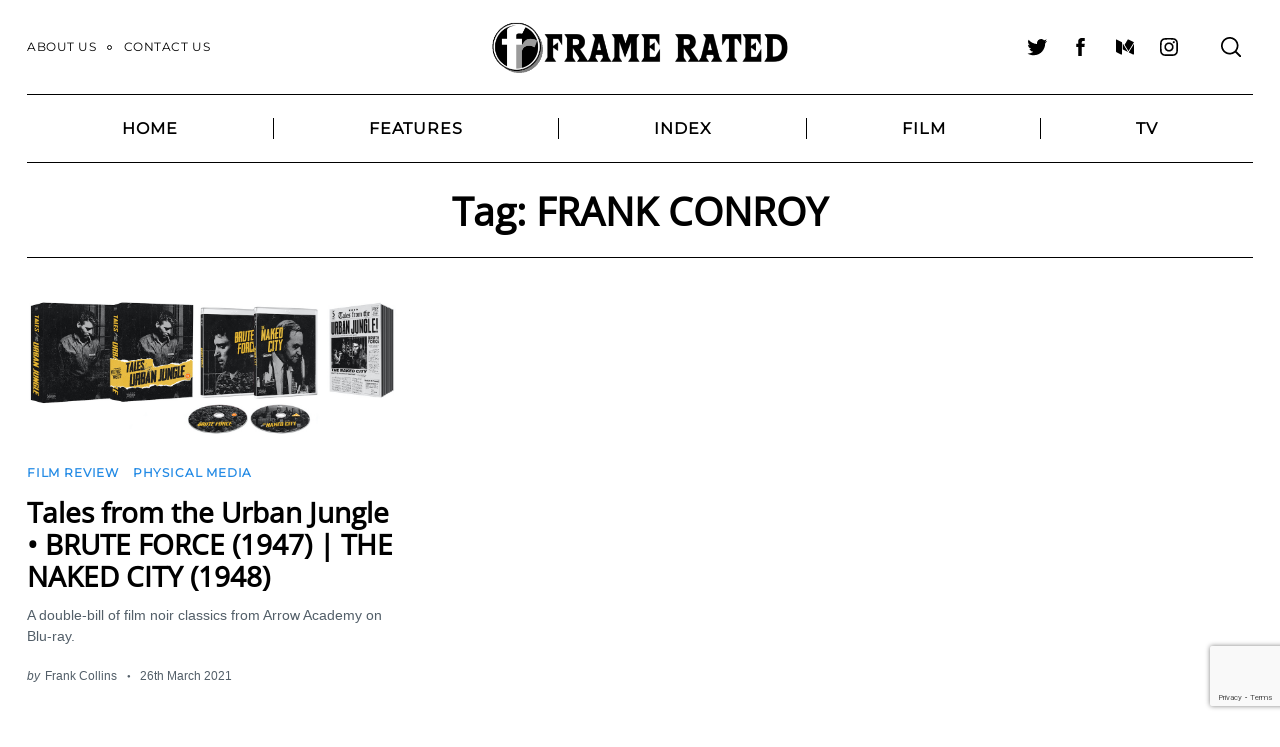

--- FILE ---
content_type: text/html; charset=utf-8
request_url: https://www.google.com/recaptcha/api2/anchor?ar=1&k=6LcWUIEUAAAAAE1ClTQGCuz5n6BOY8R8D8Jzyniq&co=aHR0cHM6Ly93d3cuZnJhbWVyYXRlZC5jby51azo0NDM.&hl=en&v=N67nZn4AqZkNcbeMu4prBgzg&size=invisible&anchor-ms=20000&execute-ms=30000&cb=m36z2emgr00l
body_size: 48795
content:
<!DOCTYPE HTML><html dir="ltr" lang="en"><head><meta http-equiv="Content-Type" content="text/html; charset=UTF-8">
<meta http-equiv="X-UA-Compatible" content="IE=edge">
<title>reCAPTCHA</title>
<style type="text/css">
/* cyrillic-ext */
@font-face {
  font-family: 'Roboto';
  font-style: normal;
  font-weight: 400;
  font-stretch: 100%;
  src: url(//fonts.gstatic.com/s/roboto/v48/KFO7CnqEu92Fr1ME7kSn66aGLdTylUAMa3GUBHMdazTgWw.woff2) format('woff2');
  unicode-range: U+0460-052F, U+1C80-1C8A, U+20B4, U+2DE0-2DFF, U+A640-A69F, U+FE2E-FE2F;
}
/* cyrillic */
@font-face {
  font-family: 'Roboto';
  font-style: normal;
  font-weight: 400;
  font-stretch: 100%;
  src: url(//fonts.gstatic.com/s/roboto/v48/KFO7CnqEu92Fr1ME7kSn66aGLdTylUAMa3iUBHMdazTgWw.woff2) format('woff2');
  unicode-range: U+0301, U+0400-045F, U+0490-0491, U+04B0-04B1, U+2116;
}
/* greek-ext */
@font-face {
  font-family: 'Roboto';
  font-style: normal;
  font-weight: 400;
  font-stretch: 100%;
  src: url(//fonts.gstatic.com/s/roboto/v48/KFO7CnqEu92Fr1ME7kSn66aGLdTylUAMa3CUBHMdazTgWw.woff2) format('woff2');
  unicode-range: U+1F00-1FFF;
}
/* greek */
@font-face {
  font-family: 'Roboto';
  font-style: normal;
  font-weight: 400;
  font-stretch: 100%;
  src: url(//fonts.gstatic.com/s/roboto/v48/KFO7CnqEu92Fr1ME7kSn66aGLdTylUAMa3-UBHMdazTgWw.woff2) format('woff2');
  unicode-range: U+0370-0377, U+037A-037F, U+0384-038A, U+038C, U+038E-03A1, U+03A3-03FF;
}
/* math */
@font-face {
  font-family: 'Roboto';
  font-style: normal;
  font-weight: 400;
  font-stretch: 100%;
  src: url(//fonts.gstatic.com/s/roboto/v48/KFO7CnqEu92Fr1ME7kSn66aGLdTylUAMawCUBHMdazTgWw.woff2) format('woff2');
  unicode-range: U+0302-0303, U+0305, U+0307-0308, U+0310, U+0312, U+0315, U+031A, U+0326-0327, U+032C, U+032F-0330, U+0332-0333, U+0338, U+033A, U+0346, U+034D, U+0391-03A1, U+03A3-03A9, U+03B1-03C9, U+03D1, U+03D5-03D6, U+03F0-03F1, U+03F4-03F5, U+2016-2017, U+2034-2038, U+203C, U+2040, U+2043, U+2047, U+2050, U+2057, U+205F, U+2070-2071, U+2074-208E, U+2090-209C, U+20D0-20DC, U+20E1, U+20E5-20EF, U+2100-2112, U+2114-2115, U+2117-2121, U+2123-214F, U+2190, U+2192, U+2194-21AE, U+21B0-21E5, U+21F1-21F2, U+21F4-2211, U+2213-2214, U+2216-22FF, U+2308-230B, U+2310, U+2319, U+231C-2321, U+2336-237A, U+237C, U+2395, U+239B-23B7, U+23D0, U+23DC-23E1, U+2474-2475, U+25AF, U+25B3, U+25B7, U+25BD, U+25C1, U+25CA, U+25CC, U+25FB, U+266D-266F, U+27C0-27FF, U+2900-2AFF, U+2B0E-2B11, U+2B30-2B4C, U+2BFE, U+3030, U+FF5B, U+FF5D, U+1D400-1D7FF, U+1EE00-1EEFF;
}
/* symbols */
@font-face {
  font-family: 'Roboto';
  font-style: normal;
  font-weight: 400;
  font-stretch: 100%;
  src: url(//fonts.gstatic.com/s/roboto/v48/KFO7CnqEu92Fr1ME7kSn66aGLdTylUAMaxKUBHMdazTgWw.woff2) format('woff2');
  unicode-range: U+0001-000C, U+000E-001F, U+007F-009F, U+20DD-20E0, U+20E2-20E4, U+2150-218F, U+2190, U+2192, U+2194-2199, U+21AF, U+21E6-21F0, U+21F3, U+2218-2219, U+2299, U+22C4-22C6, U+2300-243F, U+2440-244A, U+2460-24FF, U+25A0-27BF, U+2800-28FF, U+2921-2922, U+2981, U+29BF, U+29EB, U+2B00-2BFF, U+4DC0-4DFF, U+FFF9-FFFB, U+10140-1018E, U+10190-1019C, U+101A0, U+101D0-101FD, U+102E0-102FB, U+10E60-10E7E, U+1D2C0-1D2D3, U+1D2E0-1D37F, U+1F000-1F0FF, U+1F100-1F1AD, U+1F1E6-1F1FF, U+1F30D-1F30F, U+1F315, U+1F31C, U+1F31E, U+1F320-1F32C, U+1F336, U+1F378, U+1F37D, U+1F382, U+1F393-1F39F, U+1F3A7-1F3A8, U+1F3AC-1F3AF, U+1F3C2, U+1F3C4-1F3C6, U+1F3CA-1F3CE, U+1F3D4-1F3E0, U+1F3ED, U+1F3F1-1F3F3, U+1F3F5-1F3F7, U+1F408, U+1F415, U+1F41F, U+1F426, U+1F43F, U+1F441-1F442, U+1F444, U+1F446-1F449, U+1F44C-1F44E, U+1F453, U+1F46A, U+1F47D, U+1F4A3, U+1F4B0, U+1F4B3, U+1F4B9, U+1F4BB, U+1F4BF, U+1F4C8-1F4CB, U+1F4D6, U+1F4DA, U+1F4DF, U+1F4E3-1F4E6, U+1F4EA-1F4ED, U+1F4F7, U+1F4F9-1F4FB, U+1F4FD-1F4FE, U+1F503, U+1F507-1F50B, U+1F50D, U+1F512-1F513, U+1F53E-1F54A, U+1F54F-1F5FA, U+1F610, U+1F650-1F67F, U+1F687, U+1F68D, U+1F691, U+1F694, U+1F698, U+1F6AD, U+1F6B2, U+1F6B9-1F6BA, U+1F6BC, U+1F6C6-1F6CF, U+1F6D3-1F6D7, U+1F6E0-1F6EA, U+1F6F0-1F6F3, U+1F6F7-1F6FC, U+1F700-1F7FF, U+1F800-1F80B, U+1F810-1F847, U+1F850-1F859, U+1F860-1F887, U+1F890-1F8AD, U+1F8B0-1F8BB, U+1F8C0-1F8C1, U+1F900-1F90B, U+1F93B, U+1F946, U+1F984, U+1F996, U+1F9E9, U+1FA00-1FA6F, U+1FA70-1FA7C, U+1FA80-1FA89, U+1FA8F-1FAC6, U+1FACE-1FADC, U+1FADF-1FAE9, U+1FAF0-1FAF8, U+1FB00-1FBFF;
}
/* vietnamese */
@font-face {
  font-family: 'Roboto';
  font-style: normal;
  font-weight: 400;
  font-stretch: 100%;
  src: url(//fonts.gstatic.com/s/roboto/v48/KFO7CnqEu92Fr1ME7kSn66aGLdTylUAMa3OUBHMdazTgWw.woff2) format('woff2');
  unicode-range: U+0102-0103, U+0110-0111, U+0128-0129, U+0168-0169, U+01A0-01A1, U+01AF-01B0, U+0300-0301, U+0303-0304, U+0308-0309, U+0323, U+0329, U+1EA0-1EF9, U+20AB;
}
/* latin-ext */
@font-face {
  font-family: 'Roboto';
  font-style: normal;
  font-weight: 400;
  font-stretch: 100%;
  src: url(//fonts.gstatic.com/s/roboto/v48/KFO7CnqEu92Fr1ME7kSn66aGLdTylUAMa3KUBHMdazTgWw.woff2) format('woff2');
  unicode-range: U+0100-02BA, U+02BD-02C5, U+02C7-02CC, U+02CE-02D7, U+02DD-02FF, U+0304, U+0308, U+0329, U+1D00-1DBF, U+1E00-1E9F, U+1EF2-1EFF, U+2020, U+20A0-20AB, U+20AD-20C0, U+2113, U+2C60-2C7F, U+A720-A7FF;
}
/* latin */
@font-face {
  font-family: 'Roboto';
  font-style: normal;
  font-weight: 400;
  font-stretch: 100%;
  src: url(//fonts.gstatic.com/s/roboto/v48/KFO7CnqEu92Fr1ME7kSn66aGLdTylUAMa3yUBHMdazQ.woff2) format('woff2');
  unicode-range: U+0000-00FF, U+0131, U+0152-0153, U+02BB-02BC, U+02C6, U+02DA, U+02DC, U+0304, U+0308, U+0329, U+2000-206F, U+20AC, U+2122, U+2191, U+2193, U+2212, U+2215, U+FEFF, U+FFFD;
}
/* cyrillic-ext */
@font-face {
  font-family: 'Roboto';
  font-style: normal;
  font-weight: 500;
  font-stretch: 100%;
  src: url(//fonts.gstatic.com/s/roboto/v48/KFO7CnqEu92Fr1ME7kSn66aGLdTylUAMa3GUBHMdazTgWw.woff2) format('woff2');
  unicode-range: U+0460-052F, U+1C80-1C8A, U+20B4, U+2DE0-2DFF, U+A640-A69F, U+FE2E-FE2F;
}
/* cyrillic */
@font-face {
  font-family: 'Roboto';
  font-style: normal;
  font-weight: 500;
  font-stretch: 100%;
  src: url(//fonts.gstatic.com/s/roboto/v48/KFO7CnqEu92Fr1ME7kSn66aGLdTylUAMa3iUBHMdazTgWw.woff2) format('woff2');
  unicode-range: U+0301, U+0400-045F, U+0490-0491, U+04B0-04B1, U+2116;
}
/* greek-ext */
@font-face {
  font-family: 'Roboto';
  font-style: normal;
  font-weight: 500;
  font-stretch: 100%;
  src: url(//fonts.gstatic.com/s/roboto/v48/KFO7CnqEu92Fr1ME7kSn66aGLdTylUAMa3CUBHMdazTgWw.woff2) format('woff2');
  unicode-range: U+1F00-1FFF;
}
/* greek */
@font-face {
  font-family: 'Roboto';
  font-style: normal;
  font-weight: 500;
  font-stretch: 100%;
  src: url(//fonts.gstatic.com/s/roboto/v48/KFO7CnqEu92Fr1ME7kSn66aGLdTylUAMa3-UBHMdazTgWw.woff2) format('woff2');
  unicode-range: U+0370-0377, U+037A-037F, U+0384-038A, U+038C, U+038E-03A1, U+03A3-03FF;
}
/* math */
@font-face {
  font-family: 'Roboto';
  font-style: normal;
  font-weight: 500;
  font-stretch: 100%;
  src: url(//fonts.gstatic.com/s/roboto/v48/KFO7CnqEu92Fr1ME7kSn66aGLdTylUAMawCUBHMdazTgWw.woff2) format('woff2');
  unicode-range: U+0302-0303, U+0305, U+0307-0308, U+0310, U+0312, U+0315, U+031A, U+0326-0327, U+032C, U+032F-0330, U+0332-0333, U+0338, U+033A, U+0346, U+034D, U+0391-03A1, U+03A3-03A9, U+03B1-03C9, U+03D1, U+03D5-03D6, U+03F0-03F1, U+03F4-03F5, U+2016-2017, U+2034-2038, U+203C, U+2040, U+2043, U+2047, U+2050, U+2057, U+205F, U+2070-2071, U+2074-208E, U+2090-209C, U+20D0-20DC, U+20E1, U+20E5-20EF, U+2100-2112, U+2114-2115, U+2117-2121, U+2123-214F, U+2190, U+2192, U+2194-21AE, U+21B0-21E5, U+21F1-21F2, U+21F4-2211, U+2213-2214, U+2216-22FF, U+2308-230B, U+2310, U+2319, U+231C-2321, U+2336-237A, U+237C, U+2395, U+239B-23B7, U+23D0, U+23DC-23E1, U+2474-2475, U+25AF, U+25B3, U+25B7, U+25BD, U+25C1, U+25CA, U+25CC, U+25FB, U+266D-266F, U+27C0-27FF, U+2900-2AFF, U+2B0E-2B11, U+2B30-2B4C, U+2BFE, U+3030, U+FF5B, U+FF5D, U+1D400-1D7FF, U+1EE00-1EEFF;
}
/* symbols */
@font-face {
  font-family: 'Roboto';
  font-style: normal;
  font-weight: 500;
  font-stretch: 100%;
  src: url(//fonts.gstatic.com/s/roboto/v48/KFO7CnqEu92Fr1ME7kSn66aGLdTylUAMaxKUBHMdazTgWw.woff2) format('woff2');
  unicode-range: U+0001-000C, U+000E-001F, U+007F-009F, U+20DD-20E0, U+20E2-20E4, U+2150-218F, U+2190, U+2192, U+2194-2199, U+21AF, U+21E6-21F0, U+21F3, U+2218-2219, U+2299, U+22C4-22C6, U+2300-243F, U+2440-244A, U+2460-24FF, U+25A0-27BF, U+2800-28FF, U+2921-2922, U+2981, U+29BF, U+29EB, U+2B00-2BFF, U+4DC0-4DFF, U+FFF9-FFFB, U+10140-1018E, U+10190-1019C, U+101A0, U+101D0-101FD, U+102E0-102FB, U+10E60-10E7E, U+1D2C0-1D2D3, U+1D2E0-1D37F, U+1F000-1F0FF, U+1F100-1F1AD, U+1F1E6-1F1FF, U+1F30D-1F30F, U+1F315, U+1F31C, U+1F31E, U+1F320-1F32C, U+1F336, U+1F378, U+1F37D, U+1F382, U+1F393-1F39F, U+1F3A7-1F3A8, U+1F3AC-1F3AF, U+1F3C2, U+1F3C4-1F3C6, U+1F3CA-1F3CE, U+1F3D4-1F3E0, U+1F3ED, U+1F3F1-1F3F3, U+1F3F5-1F3F7, U+1F408, U+1F415, U+1F41F, U+1F426, U+1F43F, U+1F441-1F442, U+1F444, U+1F446-1F449, U+1F44C-1F44E, U+1F453, U+1F46A, U+1F47D, U+1F4A3, U+1F4B0, U+1F4B3, U+1F4B9, U+1F4BB, U+1F4BF, U+1F4C8-1F4CB, U+1F4D6, U+1F4DA, U+1F4DF, U+1F4E3-1F4E6, U+1F4EA-1F4ED, U+1F4F7, U+1F4F9-1F4FB, U+1F4FD-1F4FE, U+1F503, U+1F507-1F50B, U+1F50D, U+1F512-1F513, U+1F53E-1F54A, U+1F54F-1F5FA, U+1F610, U+1F650-1F67F, U+1F687, U+1F68D, U+1F691, U+1F694, U+1F698, U+1F6AD, U+1F6B2, U+1F6B9-1F6BA, U+1F6BC, U+1F6C6-1F6CF, U+1F6D3-1F6D7, U+1F6E0-1F6EA, U+1F6F0-1F6F3, U+1F6F7-1F6FC, U+1F700-1F7FF, U+1F800-1F80B, U+1F810-1F847, U+1F850-1F859, U+1F860-1F887, U+1F890-1F8AD, U+1F8B0-1F8BB, U+1F8C0-1F8C1, U+1F900-1F90B, U+1F93B, U+1F946, U+1F984, U+1F996, U+1F9E9, U+1FA00-1FA6F, U+1FA70-1FA7C, U+1FA80-1FA89, U+1FA8F-1FAC6, U+1FACE-1FADC, U+1FADF-1FAE9, U+1FAF0-1FAF8, U+1FB00-1FBFF;
}
/* vietnamese */
@font-face {
  font-family: 'Roboto';
  font-style: normal;
  font-weight: 500;
  font-stretch: 100%;
  src: url(//fonts.gstatic.com/s/roboto/v48/KFO7CnqEu92Fr1ME7kSn66aGLdTylUAMa3OUBHMdazTgWw.woff2) format('woff2');
  unicode-range: U+0102-0103, U+0110-0111, U+0128-0129, U+0168-0169, U+01A0-01A1, U+01AF-01B0, U+0300-0301, U+0303-0304, U+0308-0309, U+0323, U+0329, U+1EA0-1EF9, U+20AB;
}
/* latin-ext */
@font-face {
  font-family: 'Roboto';
  font-style: normal;
  font-weight: 500;
  font-stretch: 100%;
  src: url(//fonts.gstatic.com/s/roboto/v48/KFO7CnqEu92Fr1ME7kSn66aGLdTylUAMa3KUBHMdazTgWw.woff2) format('woff2');
  unicode-range: U+0100-02BA, U+02BD-02C5, U+02C7-02CC, U+02CE-02D7, U+02DD-02FF, U+0304, U+0308, U+0329, U+1D00-1DBF, U+1E00-1E9F, U+1EF2-1EFF, U+2020, U+20A0-20AB, U+20AD-20C0, U+2113, U+2C60-2C7F, U+A720-A7FF;
}
/* latin */
@font-face {
  font-family: 'Roboto';
  font-style: normal;
  font-weight: 500;
  font-stretch: 100%;
  src: url(//fonts.gstatic.com/s/roboto/v48/KFO7CnqEu92Fr1ME7kSn66aGLdTylUAMa3yUBHMdazQ.woff2) format('woff2');
  unicode-range: U+0000-00FF, U+0131, U+0152-0153, U+02BB-02BC, U+02C6, U+02DA, U+02DC, U+0304, U+0308, U+0329, U+2000-206F, U+20AC, U+2122, U+2191, U+2193, U+2212, U+2215, U+FEFF, U+FFFD;
}
/* cyrillic-ext */
@font-face {
  font-family: 'Roboto';
  font-style: normal;
  font-weight: 900;
  font-stretch: 100%;
  src: url(//fonts.gstatic.com/s/roboto/v48/KFO7CnqEu92Fr1ME7kSn66aGLdTylUAMa3GUBHMdazTgWw.woff2) format('woff2');
  unicode-range: U+0460-052F, U+1C80-1C8A, U+20B4, U+2DE0-2DFF, U+A640-A69F, U+FE2E-FE2F;
}
/* cyrillic */
@font-face {
  font-family: 'Roboto';
  font-style: normal;
  font-weight: 900;
  font-stretch: 100%;
  src: url(//fonts.gstatic.com/s/roboto/v48/KFO7CnqEu92Fr1ME7kSn66aGLdTylUAMa3iUBHMdazTgWw.woff2) format('woff2');
  unicode-range: U+0301, U+0400-045F, U+0490-0491, U+04B0-04B1, U+2116;
}
/* greek-ext */
@font-face {
  font-family: 'Roboto';
  font-style: normal;
  font-weight: 900;
  font-stretch: 100%;
  src: url(//fonts.gstatic.com/s/roboto/v48/KFO7CnqEu92Fr1ME7kSn66aGLdTylUAMa3CUBHMdazTgWw.woff2) format('woff2');
  unicode-range: U+1F00-1FFF;
}
/* greek */
@font-face {
  font-family: 'Roboto';
  font-style: normal;
  font-weight: 900;
  font-stretch: 100%;
  src: url(//fonts.gstatic.com/s/roboto/v48/KFO7CnqEu92Fr1ME7kSn66aGLdTylUAMa3-UBHMdazTgWw.woff2) format('woff2');
  unicode-range: U+0370-0377, U+037A-037F, U+0384-038A, U+038C, U+038E-03A1, U+03A3-03FF;
}
/* math */
@font-face {
  font-family: 'Roboto';
  font-style: normal;
  font-weight: 900;
  font-stretch: 100%;
  src: url(//fonts.gstatic.com/s/roboto/v48/KFO7CnqEu92Fr1ME7kSn66aGLdTylUAMawCUBHMdazTgWw.woff2) format('woff2');
  unicode-range: U+0302-0303, U+0305, U+0307-0308, U+0310, U+0312, U+0315, U+031A, U+0326-0327, U+032C, U+032F-0330, U+0332-0333, U+0338, U+033A, U+0346, U+034D, U+0391-03A1, U+03A3-03A9, U+03B1-03C9, U+03D1, U+03D5-03D6, U+03F0-03F1, U+03F4-03F5, U+2016-2017, U+2034-2038, U+203C, U+2040, U+2043, U+2047, U+2050, U+2057, U+205F, U+2070-2071, U+2074-208E, U+2090-209C, U+20D0-20DC, U+20E1, U+20E5-20EF, U+2100-2112, U+2114-2115, U+2117-2121, U+2123-214F, U+2190, U+2192, U+2194-21AE, U+21B0-21E5, U+21F1-21F2, U+21F4-2211, U+2213-2214, U+2216-22FF, U+2308-230B, U+2310, U+2319, U+231C-2321, U+2336-237A, U+237C, U+2395, U+239B-23B7, U+23D0, U+23DC-23E1, U+2474-2475, U+25AF, U+25B3, U+25B7, U+25BD, U+25C1, U+25CA, U+25CC, U+25FB, U+266D-266F, U+27C0-27FF, U+2900-2AFF, U+2B0E-2B11, U+2B30-2B4C, U+2BFE, U+3030, U+FF5B, U+FF5D, U+1D400-1D7FF, U+1EE00-1EEFF;
}
/* symbols */
@font-face {
  font-family: 'Roboto';
  font-style: normal;
  font-weight: 900;
  font-stretch: 100%;
  src: url(//fonts.gstatic.com/s/roboto/v48/KFO7CnqEu92Fr1ME7kSn66aGLdTylUAMaxKUBHMdazTgWw.woff2) format('woff2');
  unicode-range: U+0001-000C, U+000E-001F, U+007F-009F, U+20DD-20E0, U+20E2-20E4, U+2150-218F, U+2190, U+2192, U+2194-2199, U+21AF, U+21E6-21F0, U+21F3, U+2218-2219, U+2299, U+22C4-22C6, U+2300-243F, U+2440-244A, U+2460-24FF, U+25A0-27BF, U+2800-28FF, U+2921-2922, U+2981, U+29BF, U+29EB, U+2B00-2BFF, U+4DC0-4DFF, U+FFF9-FFFB, U+10140-1018E, U+10190-1019C, U+101A0, U+101D0-101FD, U+102E0-102FB, U+10E60-10E7E, U+1D2C0-1D2D3, U+1D2E0-1D37F, U+1F000-1F0FF, U+1F100-1F1AD, U+1F1E6-1F1FF, U+1F30D-1F30F, U+1F315, U+1F31C, U+1F31E, U+1F320-1F32C, U+1F336, U+1F378, U+1F37D, U+1F382, U+1F393-1F39F, U+1F3A7-1F3A8, U+1F3AC-1F3AF, U+1F3C2, U+1F3C4-1F3C6, U+1F3CA-1F3CE, U+1F3D4-1F3E0, U+1F3ED, U+1F3F1-1F3F3, U+1F3F5-1F3F7, U+1F408, U+1F415, U+1F41F, U+1F426, U+1F43F, U+1F441-1F442, U+1F444, U+1F446-1F449, U+1F44C-1F44E, U+1F453, U+1F46A, U+1F47D, U+1F4A3, U+1F4B0, U+1F4B3, U+1F4B9, U+1F4BB, U+1F4BF, U+1F4C8-1F4CB, U+1F4D6, U+1F4DA, U+1F4DF, U+1F4E3-1F4E6, U+1F4EA-1F4ED, U+1F4F7, U+1F4F9-1F4FB, U+1F4FD-1F4FE, U+1F503, U+1F507-1F50B, U+1F50D, U+1F512-1F513, U+1F53E-1F54A, U+1F54F-1F5FA, U+1F610, U+1F650-1F67F, U+1F687, U+1F68D, U+1F691, U+1F694, U+1F698, U+1F6AD, U+1F6B2, U+1F6B9-1F6BA, U+1F6BC, U+1F6C6-1F6CF, U+1F6D3-1F6D7, U+1F6E0-1F6EA, U+1F6F0-1F6F3, U+1F6F7-1F6FC, U+1F700-1F7FF, U+1F800-1F80B, U+1F810-1F847, U+1F850-1F859, U+1F860-1F887, U+1F890-1F8AD, U+1F8B0-1F8BB, U+1F8C0-1F8C1, U+1F900-1F90B, U+1F93B, U+1F946, U+1F984, U+1F996, U+1F9E9, U+1FA00-1FA6F, U+1FA70-1FA7C, U+1FA80-1FA89, U+1FA8F-1FAC6, U+1FACE-1FADC, U+1FADF-1FAE9, U+1FAF0-1FAF8, U+1FB00-1FBFF;
}
/* vietnamese */
@font-face {
  font-family: 'Roboto';
  font-style: normal;
  font-weight: 900;
  font-stretch: 100%;
  src: url(//fonts.gstatic.com/s/roboto/v48/KFO7CnqEu92Fr1ME7kSn66aGLdTylUAMa3OUBHMdazTgWw.woff2) format('woff2');
  unicode-range: U+0102-0103, U+0110-0111, U+0128-0129, U+0168-0169, U+01A0-01A1, U+01AF-01B0, U+0300-0301, U+0303-0304, U+0308-0309, U+0323, U+0329, U+1EA0-1EF9, U+20AB;
}
/* latin-ext */
@font-face {
  font-family: 'Roboto';
  font-style: normal;
  font-weight: 900;
  font-stretch: 100%;
  src: url(//fonts.gstatic.com/s/roboto/v48/KFO7CnqEu92Fr1ME7kSn66aGLdTylUAMa3KUBHMdazTgWw.woff2) format('woff2');
  unicode-range: U+0100-02BA, U+02BD-02C5, U+02C7-02CC, U+02CE-02D7, U+02DD-02FF, U+0304, U+0308, U+0329, U+1D00-1DBF, U+1E00-1E9F, U+1EF2-1EFF, U+2020, U+20A0-20AB, U+20AD-20C0, U+2113, U+2C60-2C7F, U+A720-A7FF;
}
/* latin */
@font-face {
  font-family: 'Roboto';
  font-style: normal;
  font-weight: 900;
  font-stretch: 100%;
  src: url(//fonts.gstatic.com/s/roboto/v48/KFO7CnqEu92Fr1ME7kSn66aGLdTylUAMa3yUBHMdazQ.woff2) format('woff2');
  unicode-range: U+0000-00FF, U+0131, U+0152-0153, U+02BB-02BC, U+02C6, U+02DA, U+02DC, U+0304, U+0308, U+0329, U+2000-206F, U+20AC, U+2122, U+2191, U+2193, U+2212, U+2215, U+FEFF, U+FFFD;
}

</style>
<link rel="stylesheet" type="text/css" href="https://www.gstatic.com/recaptcha/releases/N67nZn4AqZkNcbeMu4prBgzg/styles__ltr.css">
<script nonce="1Hv42miu7xG0K6w2w88Lwg" type="text/javascript">window['__recaptcha_api'] = 'https://www.google.com/recaptcha/api2/';</script>
<script type="text/javascript" src="https://www.gstatic.com/recaptcha/releases/N67nZn4AqZkNcbeMu4prBgzg/recaptcha__en.js" nonce="1Hv42miu7xG0K6w2w88Lwg">
      
    </script></head>
<body><div id="rc-anchor-alert" class="rc-anchor-alert"></div>
<input type="hidden" id="recaptcha-token" value="[base64]">
<script type="text/javascript" nonce="1Hv42miu7xG0K6w2w88Lwg">
      recaptcha.anchor.Main.init("[\x22ainput\x22,[\x22bgdata\x22,\x22\x22,\[base64]/[base64]/[base64]/bmV3IHJbeF0oY1swXSk6RT09Mj9uZXcgclt4XShjWzBdLGNbMV0pOkU9PTM/bmV3IHJbeF0oY1swXSxjWzFdLGNbMl0pOkU9PTQ/[base64]/[base64]/[base64]/[base64]/[base64]/[base64]/[base64]/[base64]\x22,\[base64]\x22,\[base64]/DoTbCncKCwpILwpQMDQ5jc8K5wrFVw7Vkw4NueSMhUMOlwrFfw7HDlMOzFcOKc1NDasO+Nil9fBbDn8ONN8OBD8OzVcK4w4jCi8OYw5AIw6Atw7fCiHRPVkBiwpbDssKxwqpAw50HTHQSw7vDq0nDucOGfE7Cs8OPw7DCtA3CtWDDl8K7KMOcTMOEeMKzwrFpwqJKGn/CpcODdsOQBzRadsK4PMKlw4XCisOzw5NidHzCjMOnwo1xQ8Klw73DqVvDqmZlwqkXw4I7wqbCgXpfw7TDuWbDgcOMdFMSPFQfw7/Di2Qgw4pLBjIrUAJCwrFhw4PCvwLDsxvCt0t3w4Q2wpA3w45VX8KoCkfDlkjDqMKIwo5HKElowq/[base64]/CusKXw50NPMOYVlhCfjnDjcOLwrtUI2PCsMKNwqBAaC1wwo8+H27DpwHCiXMBw4rDg23CoMKcIMKgw409w4YMRjAhUzV3w5LDig1Bw5bCqBzCnydPWzvCoMOscU7CssOTWMOzwq4nwpnCkU9ZwoASw75Yw6HCpsOgX3/Ch8KZw5vDhDvDlcOtw4vDgMKVXsKRw7fDkzopOsO0w6xjFlklwprDiwrDgzcJLFDClBnCsXJAPsO0HQEywpkvw6tdwo3CqwfDmjPChcOcaElOd8O/VDvDsH0BJk0+wr/[base64]/DrWnCj8O8UMOPw5ktw7ZQdGDCplvDtVMVfTnCsHDCpsKqLwLDpW5Uw7TCscOmw5bCsjZCw45BMn/[base64]/SwUyUMOnMFxUXiHCi8Onw74+KTZDD8Kaw7DCtzctBzZjLcOrw7LCgsOuwozDtMKJDMO6w4HDncKeCU7CsMOpw5LCrcK2wqJ7VcO9wrHCnUHDrw3CqsKEwqbDkGXCsWwSLG4vw4I3BcOXIsKjw611w7o2wqvDpMOswqYbw5nDpHQzw6o5acKGGh/DlAxhw6B5woRQQhXDu1czw7InWMO4wr0xCsOzwoonw4R4X8KodHY/CcK/[base64]/Ck01ew6Jbw4debHBFwp3ChsKmTDNtw5N1wohNw4zDpWTDq3PDj8OfYQjCqTjClMKjccO/w5UubcO2GjPDusODw4TDkEnCqXPDsVoDwr3Co0TDrcOrUMOUTjJAEWrCssK8wqVlw5Zlw5JNw4rDo8Koc8KfUcKBwrJ6Ly1fc8OaFHJywo8UGUIlwrcKwqBIRgkSLTlVw7/[base64]/Cr8O5TMK0BcO2TcOJRELCpwnDsyrDkyE+NUAjUEA/w64Ow5XCrxjDo8KGdlUEEA3DoMOlw5Aaw5d8TyzCm8OfwrbDtcOjw5nCrgHDicOVw6cHwrvDvcKow6E2OSXDncKvb8KWIsKlRMK7E8KvZsKOcSNxJx/DimXCosOhakLCgcK7wrLCvMOAw7/CgTHCmwg6w5vCsHMpei/DmHAUwqnCpX/DtxhZIybDiCF3JcKgw6MfBHfCusOiBsOywoTCqcKEwrvCqMOZwoIwwoRXwrXCmScOO0MsLsK/wqhSw4ttwoIBwo7DqMO0NMKKGcOOeBhGDWgAwppxB8KNUcOifMOZw7srw70Iw53CmgtzcsOcw77DisOBwr0LwqnClkzDlcKZaMKnAlYyfCPCsMO0w4XCrsKmwrvCrGXDgUQbw4oDc8Omw6nDvw7Ci8K5UMKrYBDDnMOacGV5wq3DucKpTWPCrwgywofDj1EEC1d+P24/wqUnURhcw7vCvFpVMUHDp1fCtsOywrwxw7zDrMOuMcOgwrcqwqbChxtmwqHDumXCrlInw48/woRqW8KDNcOSV8Kgw4h/wpbCuAVyw6/DoTZ1w40Rw5ZrOsOYw6Q7HsObcsO0w5ttdcKAH0bDtgLCrsK6wo8jWcOSw5nDnFPDtsKDdcObO8KAwrwuDCV2wqptwqvCncOHwoFGw5lZN3UhOhzCqsOwUcKNw7/[base64]/[base64]/[base64]/[base64]/CusO2w414IkJbw5MHw7bDicOtwoDCl8O0wqsyIcOCw6phwojDq8OoP8Knwqxcb1fCghnCucOmwr/[base64]/wprDp8O/OMK0JMKTS8KGwq/DusO8NcKkw5PCjcOwwpQESkDDimPDv15Kw4FoDsOAwqdQLMOOw4ssaMOdPsOJwq4gw4ZZWBXCusKrQyjDmAHCpALCqcK6KcOWwpY8wqfDlBBhFCoDwpVrwqp5asKEOmvDjQMmVWzDvMK7wqJYRMKsQsK3woYnYMOZw6lkOy0dwrrDucK/PXvDvsOowoTDpsKQdjZbw4RKPzh4LynDvR9td3t0wqLDmm4XZmNeZ8KLwrzCoMKlwp7CuEl9Hn3CrMKKC8OFAMOLw4bCigE6w4M5T1vDvH4/wrTChzw6w7vDkCXCq8OSUsKYw4Aqw51Sw4Q5wqJ9wocYwqfDrzYfC8OlTMOCPjXCiW3CjhkjcToKwqUCw4wWwpFbw6Nzw5DCrsKeTMKywp3CsxMMw580wojClh4iwo9Owq3Do8KqG03Cs0N/G8O1w5N/w7U2wr7CpV3CosKBw4MTIF53wqAlw6hSwq4OH3EJwpvDqcKYPMOEw7/ClWIwwqc1ch9Gw6zCmMKww4ZCw6bDmzUFw6fCnRlYZcOaTsOyw53DjG5cwoDDghk9AlfChxUtw55Gw67DqhY+w6sjHlLCl8Krwr7Dp3/DjMKbw6keZ8OjM8KETxx4wrjDmQ7DtsOsbRoVfw83dwHCiAojB3Blw74Rezc+U8KMwrsDwozCvsOqw4/DkcOPIiYTwqLCgcOGH25iw4/[base64]/CvcOIBRhmdxoSwoklcsKRwrnDnx0zwqPDuRw2JWDDtMOPw7vCpMOcwocMwrTDoSlMwrXCocOBFMO8wocSwobDsCrDpsOIZRxsGsOXwroXTTIAw4AaIF8dHsOTMcOlw4XCgcK1CxEkABowOMK+w4dCwrJCHinCtyAIw4PDq0www70/w4DCvUc8V1nCmsOSw6ByMcKywrbDqWzDlsOfwozDv8OxZMOiw63DqGBvwrJYfsOsw77CgcOjOHtTwo3DniTCgMO/N0nDscOTwqPDjMOcwovDnBjDmcK0w53CmksAJxcKT2YyA8KDDRQHZy4iDzDCgW7CnW56wpTDozEdLsO3w5EewrrCiUHDsgjDgMK/wr84G281F8KLRh3DncOxElLCgMODw68Uw60iGsOHwok7AMO5NSNBdMKQwoLDlz9/w4XDnxfDpXXCslbDhMKnwq14w5HDuS/CsSsVw7spw5/Dv8O8wqQfY1fDl8KEKAJwVE9owrF3DFDCusO6UMKyBWZsw51JwpdXEMKvZcOVw4PDjcKgw63DhgMgUcK2P2XCvEZLC08tw5VqZ0AqVcKOHTtdQgcfI0FIYFkUMcO5QQBlw7TCvQnDiMK5wqwXwqfDkUDDvnh2JcKYw4fDnWojI8KGaGfClcOnwqsNw7bCqigRwq/[base64]/Dk8OiwoglwpzDvMK0wp1LXEptwqTCoMOqwrPDl8K8wqANZMKMw5HCtcKHQ8O+D8OiKBxNDcOew4jDiiE+wrrCuHYjw5Jjw6rDt2JuUMKMHMKyb8OMZcOYw5MpUsKDBy/DqMO2J8K8w5VbY0vDl8Kgw4vDqibDk3UEbFVtF3cLwqDDrVnDqzjDmsOzM0jDqgLDqUnDnxfCgcKkwocXwoU1WV5CwoPCiFI8w6rDicOfwp7DtVg3w4zDmWEvGHpdw7lMZcO0wrDCiE3Do0HDkMOFw5AHwpxAC8Ogw7/ClHg2w753I0AJw4lKFT4RQVxqwr9RScKSPsKaBVIXWMOwcCzCgSPCri7DqcKww6/CjcKrwrkkwrgbbMOpc8OpBw4Fw4oPw7hFfk3DjsOfNAVmwqzDlDrCuSjClR7ClRLDn8KawpwqwrIOw7dRfETCrFjDlmrDosKQeHgAX8OXAjo8XxzDpDsaTiXCsiZpO8OcwrtICiQfYArDnMKiDxRzwpPDqATDtMKKw7AeU1jCksOPfWjCpggEUsKydEAMw7DDrW/DlcKSw41lw6ERf8OKcH7DqcKtwoRqfAPDgsKQN1fDhMKJaMK3wpDCjjIWwo/CpRhhw4cELMOGM2DCmH7DuzLCicKiCsONwr8EX8OGKMOpD8OBD8KsG0LCoBViUcKHRMKJVQMKwq3Ds8KywqsUBsKgYG3DosOxw4XCqF0VWMOywq9IwqA/w7XDqUdCHsKTwrV+Q8Ovwo0GCEpEw6nChsKPEcOOw5fDtsK2DMKmIS3DlcOywr9KwpfDnMKlwr/Dt8K7TsO0Ah8kw4MXYcKsPsO3dyEkwqcgFgfDkhIxJlQ4w6jDkcK1wqF3wpnDlsOzaSbCgQrCmcKlFcOew6/CgmbCqcOkCcONG8KJenN9w4N/RcKTU8O0McKqw5TDrS/DuMK/w5s1JcKzAkLDumFOwpsJbcOUOzx9RsO+woZ7bnLCiWbCiH3ChCnCoWRYwoZUw6DDnVnCqCASwqNQw7/[base64]/bsO7w7DCrC8vwqDDhcK+WcKCwp1Fw5/[base64]/DpsKOw7HDs8OfBMK9ZMOEIxwcwpDClTnCiDbDt3xtwp5qwrnCmsOcw7dfH8KLesOkw6nDvMO0ScKuwrnCmljCq0LChBrChVF1w7pdYMKrw7xlUHI5wrrDqXtuXSTDsR/Cr8OsdEBGw4rCigfCnXIrw6VbwpbCj8O6wpZhWMKfeMOCA8OLw74FwpLCsyVUHMKUEsKEw7/CuMOzwpzDhMKGccKyw67CmMONw4zCoMK6w6gAwoJ1TSAwAMKlw4bCmMOSHVZBFV8bwp8OGiHClMOgPcOew4fCsMOpw6XDt8O/IMOSJTDDusOSKMOzWH7DosKsw5wkwo7DjMOPwrXCnT7Coy/[base64]/[base64]/CiAfDgkUFMT/DqsODwrsmNVhZw7/[base64]/[base64]/DphTDkRIIw4BDwpHDocKWwosAGcKRwqtMw5FecBQvw4dwfm8aw7jCtTnDm8OGH8OGHcOlGUAyQlBKwo7Cl8KywpdjQsOxwoE+w4JKw47Co8OdNCZvN23CsMOFw4DCv2fDqsOKbMOpC8OFRg/CrsK3UcO4G8KYTAPDixB6KV7Cr8OnPsKiw6/CgMKrIMOSw4xUw6wbwqLDtAF8eBLDpnPCrzdKEcOyaMKMSsOWa8KVNsKswpsww4LChDDCm8KNc8Opw6bDri7Di8OFwo8FfFBTw7cxwo7DhAvCqi/CgGdpRcOSPcOFw4JDJ8Kuw754a1fDum9Nwo7DrjTCj2Z0UzPCmMOXCMOcDMOAw586w70hfMO8GXNfw4TDhMO0w7LDqMKgCG04IsK/dcKOw4jDjcOOA8KDYcKSwqRoAMOrPcOtX8KKJ8OSeMK/woDCkjI1wqYgTsOtdyhbYMKNwobDs1nDqzU6wqvCrTzDgcOgw6rCkynDq8OBwoLDtsOrfsOdOXHDvMOmG8OuGTpbB2V4fFjCikRywqfCtFHDrDTCmMK0FsK0ek5ZdGjDjcOSwognASrDmcOzwo/[base64]/DlsK8w6TDjX/[base64]/wp/CqjnDn8O5wqJ2w53DkkPCghhqDMOLwrTDphpRKE/CuVwvO8K+I8KlH8K2PHzDgTlBwoTCmMO6FGjCoUc2fsKzesKkwro7ZWDDvytkwr7CmRJ8wqLDlx4/bcKmRsOAOnjCkcOcwrbDtWbDu1s2I8Ocw7/[base64]/w4vDuHNIw7DDlEzDmXQFJcOww4HDvXgCw6TDtXJLw4hFJsOBQcKPRcKhLsOQAMKqI2tSw7wtw6fDjjQgFyFBwovCtsKwBRhdwrDDvk8AwrUSwoHCkTLDohLCqgfDt8KzS8Krw7tLwo8Tw70LIMOywrLChngqV8O3RkzDtkzDqsOcfwzDrCZJckF0RcK/[base64]/CuU7Cqy1/w69/[base64]/DiMOaASlRS183worDtwbDrGbCtQrDlMO8JcK/IcOewozCh8OQKjtkwr3CqMOfCw11w6LDjMOEwojDu8OgT8OmQx50wrwPwo8RwprDgMO3wqBSGmrCkMKUw6V0TCgrwrcKAMKPQTjCr3JecWhaw4hSR8KQSMKVwrVVw6hxVMOQVxhqwrAhwqvDk8KrXmVUw6TCp8KGwpXDkcOrPVjDnH8Hw5bDjUUHXMOgHkMIMV3Duh/DlzlBw6lpIlhGw6l4ZMODCzNewoXCoAjDoMKVwp5wwrTDgsKDw6HDriczDcKSwqTDtcKqTcK0WwbCrTLCtGTDpsOBKcO3w4cdw6jDp1tNw6pwwrTCtE4jw7DDlR/DiMOuwq/DjMKxDsKnBz18w7LCvDx8ScOPwpwGwrgDw4pzDU42ScK2wqUKAhE/w5Jiw7/CmWg7JcO5WzIKIWnCtFzDuR5Gwrh/[base64]/DlsKywpTDonbCkw7DhWVqB8KBXMOCJFFxwoh0woZHwofDjMOCPE7Dm3tGRcKkNA/CmB4jCMOkwqPCmsOAwqTCsMKABkvDqsKvw4lYw47DjEbDkhofwobDu28SwpLChMOUesKSwpvDtcKGEx4mwpXCimRgLcKawrFQTMOiw7ECW21fYMOTdcKcQmrDpiNRwpxfw63DksK7wpUxYMOUw4fCh8OGwp/DlV7Dk14owrvCs8KCw5nDpMKHVsKlwqEGG2lhcsOewqfCmgkCMEnDvMKnZ0xCw7PCsTZFw7NbRsK8M8KqfcOdV0lXMcO8w7PCnmcVw4c/asKJwocVTHDCkcOBwoXCr8OgasOKbk7Drwtyw61hw7oQHADCq8OwBcOCw591P8KzSmXCk8OQwpjDihZ9w6pbcsK3wpIaXsKOajJqwronwpPCqcO4wpN/wqUNw4oKWXbCl8K8wq/CsMKmwq0aIMOEw5jDnGknworDmsO3wqzDhwgtOsKCwpk2PxdvJ8Okw7fDqMORwrp7Yg9cwpYTwo/ChhDCmiJ+fcOrw4zCuArCi8K4Z8OyPcOxwpAWwrZXEyAGw5XCgGPCkcO/M8OXw6N1w5NANcOfwqN5wpnCiiZbFRcNWDdnw4FlLMO0w5k2w6/Cu8O4wrcyw4LCpDnCkcKmwr3ClgrDtANgw4UULybDt150wrTDjWPCukzClMOrwoTCv8KqIsKiwpRFwqQ6VlFVSi5CwpBXwr7DjAbDuMK8woPCssKnwprDjcK+dE5ECjwHd0F5GUDDncKMwoVSw75VP8Oma8Ojw7HCisOTXMOQworCiUouGsOnJW/Di3x6w6HDgyzDr30vbsO2w4NIw5/Cvk1FFzXDjcKmw6UwIsKlwqvDlMOtVsOKwronOzXCq0/ClyJ8wpfCp0tCAsKLBGLCqhhnw4UmcsK1AMO3LsKpaxkZwrg0w5B6w69/w4lLw7rDgxYXf10TB8KIw4ZND8O4wqjDucO9ScKDw6LDukhnBcOIYsKwCyDCgCR8wpNEw7TCv29oQgUTw4/CuWQRwrtfH8OnCcOPHnZQAGM4wpDCryMlwpXCgBTChU3Cv8O1WE3CmwxDI8OTwrJowpQjXcOaHVNbFMOTR8Obw4Bdw5NsZSRSKMOiw7XCp8OHGcK1ADDCjMK7KcK/wpPDiMORwoUmw5TDjcK1woZ2FGkawpnDjMKkZlDDvcOKe8OBwocrUMObW2JtQQvCmMKsScKuw6TCmMOQbG/[base64]/[base64]/[base64]/[base64]/[base64]/wp3DuMK/wpTDtcKhw5xjC8Oew7MaPMOjHF8dwoPCtSosHm4gOiDDmUvDpzxbRDzCrsOWw5JEU8KrBDBHwpZqdsKkwo1Sw5vCig8yfsOrwrtbVsK2wpofbVtVw74Twqo6wr7DucK2w6/Drixmw5ZewpfDtSU/[base64]/DisOowqIJcMKmQsK0I8OjworDlExywppywqnCi1Q7VsKqcsKSYBjCoV4HFMKwwojDpMONMgMGC0PCi1nCjnLCgH4yCcKhdcOVczTCimrDjzDCk0LDl8OoKMOXwq3CpMOfwqR1PRzDtMOWDsOTwqnCksKyHsKDajB/SmXDncORLcObKlZ1w7JfwrXDjRYpw6zDgMKaw642w6oyCXhoWV9CwqpSw4rCn1UEHsK1w7zCm3E6LgLCmTVeD8KAZsOEcT/[base64]/[base64]/wrHCoArCv8K0MMO2cy3DrMOgeMOgLMOrw6VrwrvDl8O2WBB3T8OHchwBwpBFw4lUfHIDesOefB5uUMK8OD/[base64]/[base64]/CsHJvB0oFwo8WJwHDtcOBwpUzw7Mawo8cwrHDvsKNEg0bw7FLwqvCo0nDrsO9CsK0CsK+w77CmMK3aUNmwoszei04AsK2wobCsi7DlMOJwoggD8KDMTEBw4fDgG7DrBXCkkTCksKiwrowTcK5wr3CksK6F8OTwpZHw67DrzDDu8OkbcKpwpUpwoB5VFoIwo/CisOWSEVCwrg5w5jCpnlew4kqCR0jw7Aiw5DDkMOdN2I4SxfDrMOmwr1tRcKdwovDpcO8PsKWUsO0J8KYETXCgcK0wrTDmMObKAgvYlDClytXwrTCuyrCncOGLMKKI8OiXkt6P8K2wqPDoMOmw69ICMOyfcK/VcOvMsKJwowRw786w43CtmQzwq7Dtm9twrXCoBt7w4nDrzNncHwvOcKIw4NOBcKOe8OBUMO0O8OuYmkhwqV0KizCnsK6woDDjz3Cr14SwqFXL8O2fcKfw7XDgDBeAsO+wp3CgjdPwoLCksOKwohGw7PCp8KnGB/CtMODan0Cw5DDisKRw4QBw4g1w4/Dt11ZwrnDmwAkw4TCkcOjA8Kzwrg7VsKOwr9hw5QSw6PDgMKgw5JsP8OWw5zCnsKww7xhwr3Cs8OQwpjDlmvDjCYGEEvDiUMReW5cI8KcWsODw6kWwqt9w4TCiywFw7sxwrXDihDCk8KkwonDscOzJsK5w7tKwoR/[base64]/DqsOjIXPDm8OIwopyc8O6w7A9wpwNAFB8CMKAMznCnsO/[base64]/J3IPTsOtw5ovwronw5MJwrhYXRDDn0B+OcO6L8K8w5nCqsKVw7LDtXdmd8ONw74yCcKPBl0LZVY6w5kowppjwpHCjsKjOcOUw7PDncOlTD80IFjDjMO/[base64]/[base64]/DkQ1WwolLW1dfaGTDmm/Cq8O5AQHDmMKTwrc2TcO+w7vDlcOew5TCqsKvwpXCqDHCgFfDncK7a0/Cs8KYdyfDu8O/wpjChlvCnMKRPivCjsKVQsK6w5LDkjrDhwZVw5tfMUbCvsOKCcKGV8OvRsOjfsKowoUIe37CtQjDocKnBMKYw5jDjgvDlkEzw6fCn8OwwqDCssKHEinChsOMw4EQHz3CrcKaKHREbX/DvsK3Zwk2RsKVOsK6T8Kaw6LCj8OhZ8OqW8O+wqs7cxTDpMKmwprCg8KYwowTw4DCkGpCBcOmYmnCqMOQeRZ5wqkXwpNQC8KWw4UGw5gPwpTCol7Ci8KPX8KXw5BkwpRZw7TDvQwFw47DlXDClMOpw4V1XAZwwpHDlnsAwqh2ZMO+w5jCtklAw57DhsKaO8KzCSDCsA/[base64]/CgxDCkHB+w5jCojZ2wpDDm2tBwrLCjDHDgETDgcKIBMOeGcKbccOqw6dowrzCkWXDrMOCw7ghw64vEi8zwp1xEX1zw4s0wr5+w7I/w7LChMOvK8O+wqbDg8KaDsK3J0BaEcKXDTLDlXLDtBfCkMKOHMOHOMOSwrEbw4TChE/[base64]/wrctw57ClMO3IxZiQyjCgMOzwoXDi8OOw6LDhcKEw7xDeXfCoMOKecOWwr7CsCQWIcKjw6QTBjrCmMKhwr/DjhzCosKmHQDCjhfCpVs0VsOGGl/DtMOCw4JUwpTCih5nBUgYRsOUwqc1CsK1wq45C3jClMKvI3vDm8OmwpVkw53Dg8O2w6wJRXUxw5PCvmhEw5s3BCEbw7zDkMK1w63Dk8OywqgTwpTCthI/woXDjMKMCMK0wqV4V8OpXRnCtVbDoMKXwr/ChyVLecOpw7EwPkhjclPClMOnd03DmMOwwqV+w4dIaWfCkUURw7vDmsOJw5vCocKKwrpeZGdcD1AkfgHCp8O3RB0gw5zCgyHCom88wr0fwrw0wo/DvcO+wrkJw6/CssKVwpXDjQvDojzDrG5vwqpZM2vDp8Ozw4nCqsKHw7vChMO+a8KwcsOcw4PDpUbCkcKzwqBAwr/[base64]/[base64]/Co3Njw4x8w54hOnrDicKYwrrCjsKhJTHDoS3Dt8KXwo7DsABNw7zDpcKAFcKUG8Otwr7CujB/wpHCnFTDvsOiwobDjsO5LMOkYVo3w4fDh2New5xKwrd2OzFASGXCk8K2wqp+FBRRw4PDuwTDnGTCkksgKBZ3HVInwrZGw7HDsMOqwrPCmcKUX8Obw5JGwpQZwolCwrTDkMKaw4/CoMKZGsOKOQsqDGYQYMKHw4EewqRxwqgKwrzDkAxkQwFxMsKuKcKTeGrDhsOGTmhWwo/Cn8Oxw7HCuSvDs1LCmMOJwr/Cu8KHw68OwpDClcO+w5nCtCNGOsKUwrbDn8KKw7AKTsOWw7PClcKPwo4OAsOBPTvCtFkWw7/CosODBBjDgB1ewrktQg9qTEzCocOwUysxw6lpwrgmcw1IZVARw7vDr8KawqZQwogicGAAYMO/JRV3KsKBwrbCp8KcbMOdUsOlw5LCi8KLJ8O0HcKgwpMkwrQ8wqLClcKow6Ziwptnw5DDk8K4LMKEZMKAVy3ClsKqw60vEn/Ch8OmJVnDjBDDumrCgVIBYjLCpwLDpmlWPEt2T8KebcOFw5MoFUDCjT5oKMKUYT5rwoUYw5nDt8KkDMKhwrPCtcKhw5xyw7tcJMKSMlHDjsOBTMO/[base64]/by7CnjTDpMOCRsKWwogPbAfChcKNH0Acw4TCmcOcw4vCvMK6XsOuwrJiLAHCmcOfaDkaw5bCmWbCpcKBw63Dv0zDiXPCu8KNFEkoG8OJw7ZEKmvDoMKCwpYaADrClsKPacKoJjk8OMKdWRAaLMKaRcKFBVA4KcK+w6XDssKTPsKicQIvw73Dn2pPw7zDlB/CmcKZwoMFC0DDvcKIRcKbBcOTV8KRGnRQw5Mvw4PCjCrDn8KeTnbCrcKewoXDmMK1dMKZKEsiNsKHw6fDpCgCXwojwqLDvsKgGcOiM2NXLMOewqXDpMKrw79Mw5TDqcK7DwPDmV08VzctXcOww7hbwrrDjGLDrsKgLcOXUcOTZmsiwqN5c381YFAPwr00w73DiMO/e8KJwpHDkmPCpsOdNsO2w7tdw7cvw6UEUGpdSATDkjdBOMKEw69KLBjDkcOuYG9cw7VZYcO1FcOMQygmw7MTB8Oww6rCuMKlWRHCvcOBKVQfwpUyGQFEXcK8woLChU1bHMOVw7DDtsKxwr7DuU/CocK8w5zDhsOxX8O2wr3DlsOhMMKcwpvDl8Okw4I+YcOywpQ9wp3CjnZow6sFw70+wqUTZC/CkhNbw40QRsKFSsOFecKVw4RPP8KgYsKKw6rCjcOnRcKjw43CmTsvVgnCtnXDozrDisKawrl+wrwuwoMDQsKrwrFqw4IQI0TClMKjwqbCi8Oew4TDjsOVwpHCmnHChcK1wpZLw4oOw5jDrmDClS7CgAIGd8OQw6Zpw7PDrDfDrXPCvQQlNh/CjkrDsUkCw50fUEfChcO3w5fDnMKnwrpLLMOHNMKuD8O5RMKbwqFkw5svLcOlw4EjwqfDmn8eCsOER8OqO8K6EVnCjMKPLzjCk8KKw53CpAXCpS5zVcK/w4nDhwQiYRtIwqjCrMOUwp8lw4g+wqrCnGNrw5nCnMOlwogxGXTClMOwIk5QCH/DusODw64Zw7V7McKlUWvCimBlVcKtw7HCjEF7DR45w6jCqU5dwocKwpbCmU3Dt0RDE8OYT1TCoMOywqx1QhzDp2jCqygXwrnDpcKJKsOSwpsjwr/Cp8K3GnclQ8ODw67Cv8KCVcOKTxrCk1AdQcK9w4HDlBZGw6sgwpcFWEHDo8OaRw/DjHhjM8O9woYGZGjClk/DoMKfw7XDjR/[base64]/Dv8OawpPCgjfDjQoLDETCriF+HmDCscOhw5gcwp3DlMKzwrLCmw42wpgvMELDjxstwr/DizbDl10iwqfDgGPDtD/CnMKFw7gNIcO2FcKfwonDsMKCTTsMw6bCrMKvMRkoK8O7cyDCszdVw4fCukpYUsKewqYWT2nDpn5zwo7Ci8O1wq5cwql0wpTCp8Onwq9JB0PCsRxjw45ww7XCgsOuXMKsw43DicKvEDJ1w40mGcO/XjDDvE0sWQ7CkMO6ehjDkcKww7zDlzlFwr3CpcOYwr8Zw5bDhsOMw5nCqsOfK8K6ZkwcSsOqw7sQRXTCtsOgwpfCtWTDocOVw5TCosKKSFJUSBHCoTHCi8KNBnrDsT7DkDvDqcOlw6tQwqR8w6HCj8KKwoLDmMKDZ2PDtsK9w6VZGiIKwoQnZcOeN8KFPsK/woxTw6zDksO6w6R1d8O6wr/DqwEKwpTDq8O8XMKsw7o1RsKIYcKWWMKpMsONw4rCq1jDqMO6acK7ZxvDqSTDtlQDwr9Uw7jDq1rCgnjCm8KBc8OQMgzCvsOSesOJfMO3aArCsMOawpDDhHVtGMOXCsKqw67Dnh3DpcKiwpvCgsOAG8KSw7DDvMKxw6nDvjJVPMKBd8K7Czw/H8OAGQjCjg/[base64]/[base64]/CocK2emHCgsOfCwFSw6jDuMOXw7PDl8O6IFsGcMKcw4p6MkpgwpseJsKPecKmwr9vdsK+cxkFZMKkH8K6w5vDo8O4w6k0QMKoCi/ClMOlLxDCjMKUwoXCoDrCucOiJAt7PsOowqXDsS4ywpzCnMOcWsK6woFUNMOyQEnCrcOxwr3CtSbDhSk5wp1WalUNw5HClRN6w69yw5HCnMK8w4HDlcO0TnAUwo8zwrB/GcKkOVzChhLCq19Aw7HCt8K7BcKrP3tKwqlpwqzCohNJNh4fAhxTwpjDncOQJsOTwrfCjMKDLFsGIy50O37DtT7Ds8OjaDPCoMO0DsKOacO4w4UIw5QIwojCvGFNO8ObwoUxUsOSw7DCq8ORDMOFQhfCisO9CVXCusO6LMKJwpTDrlXDi8KXwoDDiV/CvlTCg1XDjxUOwq9Ow74UU8OjwpYCXChdwqvDiCDDj8OresK6QVHCvMKRw6/CujoLwol0JsKuwqwXwodCF8KrR8KmwrRQJ3QbO8OawoRadcKZwp7CgsO8EcKxOcOjwofCukwsOygMw756T0DDvHvDukdHw4/Dp05UJcObwoXDjsKqwpRbw77DmldSC8OSWcKBwr4Xw5DDksOHw73Cn8KGwrDDqMKTQnPDjlxdXcKfF3o+cMOdHMKWw7/CmMOubgfChUnDnAbCkypJwpYUw6AeJsOTwpPDlnhNHEZlw58KBC9NwrLCpVplw5IMw4Rrwpp8BcKETiw3wpnDi2vCnsOywp7CtMOHwqthPS7CtG0jw67CncObwpczwpguwonDvkPDpW/Cg8OmecO5wq0PSgZtPcOJVMKVKgJPeGN0UsOgMcOda8O9w5oJCCR8wqnCmcO8AcOwL8K/wovCsMK/wpnCiU3DjC8aQsOZWMKHEMOGBsOFIcKqw4Ykwpp3wpDCmMOAeDZrIcO2w7zChlzDnUdHHcK5PQUjAxDDsj4aQF3CkAbCv8Orw4fClgFRwofDtB4veAsldsOqwq1rw4lew5ABPS3CjwUiwptNT3vCii7DlzfCu8Opw7vCpwxlXMK5wo7Dp8OHC3MfSX9wwog/OcOlwoPCmFtKwoliHiEVw6Byw4fCjSRcYQpNw7JARMOaPMKqwrzDnMK/w51yw4fCoi7DpsKnwrAWJMOswrBswrkDI15kwqIDTcKRRULDkcOAc8OkOMKXfsKHFsO3FTLDvMK+ScOMw4c4YBoWw4zDhV7DhiHCnMO+MznCqD0BwpdKL8KSwpA7w7tVYsKsKcOvICoiHUkqw5Myw6LDthDDk1wXw5bCl8OKbRkFV8O/[base64]/DlMOra8KcVsKQwqHCocOfwopVXsOvTRrCh8KlwonCvMKNwodPGUbCjQXCh8OPLH4Yw4XDp8OVITvDjQ/DixphwpfCvsKzfktGYR0bwr4Pw57CuRAWw7JyXMOswqRlw7NKw4fDqgd2w71IwpXDqHESJMK5L8OzHUbDsz9fTMOJw6Rhw4HCpmpiwpJSwqk9S8K4w5VWwqvDjcKGwosUambCnG/CkMOfaEDCssOSEHHCgMKGwrYpeWxnEwFSw5M8S8KTEklSC1I3NMOXDcKbwrcFcQvDq0Y/w78awrxew6/CjEHCmcOOXUMiLsOgEx91E07CuHt2MMKOw40XbcKUR1nCki0DMhfDgcOVw6PDg8Kcw6zDuETDscKeK23CncKAw5PDjcKSw4FsUgRBw4AaBMKDwpE6w5oVJ8KAHT/[base64]/[base64]/w4EaecKjwq/DqSzDsXtoW3N5wqfCrzrDgXfCnitqwqHCuwPCn2Jsw5oPw6jDgR7CksKOX8OdwpXCl8OIw6gPRCNLwq5Lc8KOw6nDvUHChsKaw6U+wpDCqMKPw6DCqw1VwonDrgJJLsOWMFtdwrzDkcK9w6DDmy1/[base64]/Dmk7Co8ORw7DChCXDncOrw5fDqMK1w4FKNzwUd8ONwpBAwqFmasK1WClrBMKvXnfCgMKXJ8KLw6DCpAnCnkdQF21dwp/DsCBcUw/[base64]/DpyIswr/DiRNqw7/DtcONwpwGwrXCtmzCnkbCt8Kvb8KvCsOVwqQtwpAow7bCmMKjOEVVemDCg8Ksw7sBw7HDsxhuw49FPcODw6HDnMKLHsOnwrvDjMKmwpI3w7FtHH9LwpMBOzHCmHHDpMO8D3DCkUvDr0NlK8OvwrfDn2AVwq/CicK/JnJUw7nDrMKfesKILXPDsiPDj00cw5MJRzDCgMO3w6gAfUvDjjnDsMO2BW/Do8KnES5xDcKVIx5owofChMOaT20Tw5RqQgYJw74sJy3DmMKBwp0OI8Ojw7LDkcOaKCLCisO4w6HDghbDqcK9w78lw4gKO3vDj8KFPcKZAC/Cv8KMTHnDi8OXw4crWBVtw4obFE9VZcOqwrxcwrLCsMODw7B3UzvCpE8rwqZtw7kRw6cWw6Yow6nCo8OPw5AWf8OWFTnDssKKwq52w5vDn0HDgsKmw5cgPixiw77DhMKRw5V3Igh8w4/DkEHDr8O7T8Kuw4fChwBNwqM7wqNAwqnCscKvw6NbY1bDlhzDkwHDn8KkBcKSwpkyw5rDq8OZBibCsm/CrWnCikDCnsO+WsO9VsK0dE3DgMKPw4vCi8O5U8Kkwr/DmcK4U8KPNsK/KcOQw6d/SMOcPsK/w6nDlcKxwqIqwo1nwqAIw5E9w7nDi8Kbw7TCkcKPXTMWZwhcNWRMwqk+wrzDusK8w73CqGvCjcOVMS9kwqZaHH8kw4BYT0bDohbCiiErwolww54iwqJZw54zwrHDlzNYcMOew6/[base64]/wrt7wpnCh0DDqh/DucO4w6/CpBzCisO5esK2w6wywp/[base64]/w4tzw4HCrlUSwrDDicKAw6RiwoMUw7Ubc8ONUDjDq13DscKCwpcfwo3DicO3e0PCu8KZworCkkNWCMKFw5cuwpPCqcKhKcKQFyLCuQnCrB/[base64]/[base64]/[base64]/[base64]/w5PCmw7DoB3DicOuwrTChBTCkcK6wobDrXfDq8K5wp7CjcKGwpvDmEAgcMOIw5ggw7/CtMKfQnPCjcKQdHbDrFzDuB50w6nDiUHDnC3DqsKuDB7CjsKRw5c3cMK8PFEBNybCrVo6wocAKCPDhh/[base64]/Cvw8Zw4LDozDCoAsuQl7CkEI7wo3DmMOAw63Dni0zwovDqsOPw5zChx4/OcKxwod0wplwG8KZOS7ChcOeE8KEWX3CvMKFwp4IwqUiBcKvwqnCr1gqwpbDnMKPcw\\u003d\\u003d\x22],null,[\x22conf\x22,null,\x226LcWUIEUAAAAAE1ClTQGCuz5n6BOY8R8D8Jzyniq\x22,0,null,null,null,0,[21,125,63,73,95,87,41,43,42,83,102,105,109,121],[7059694,560],0,null,null,null,null,0,null,0,null,700,1,null,0,\[base64]/76lBhnEnQkZnOKMAhnM8xEZ\x22,0,0,null,null,1,null,0,1,null,null,null,0],\x22https://www.framerated.co.uk:443\x22,null,[3,1,1],null,null,null,1,3600,[\x22https://www.google.com/intl/en/policies/privacy/\x22,\x22https://www.google.com/intl/en/policies/terms/\x22],\x22PTftaHQrAAeX2ebRkefU447n4ANgE1Xf5F1Jeku+eaE\\u003d\x22,1,0,null,1,1769127603287,0,0,[108,49,135],null,[79,214],\x22RC-058EDEjhAKqIWQ\x22,null,null,null,null,null,\x220dAFcWeA6TTH1PgbSgPaB_FFTKS9E4YRramFrr08UPfKprD7B2VFsiMj7x5Xi5BXIBsuUNW7TkwAM8PHfJnJoIzmWJVCEyu1WSuA\x22,1769210403419]");
    </script></body></html>